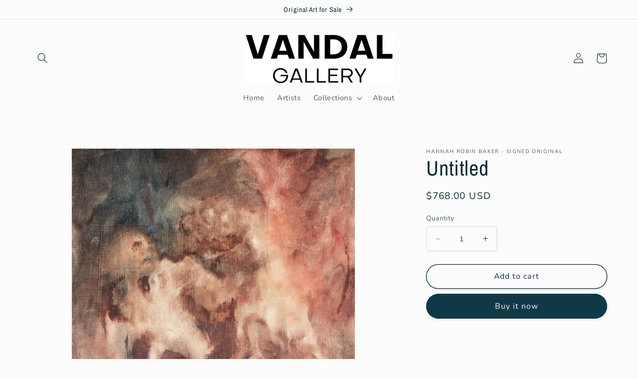

--- FILE ---
content_type: text/css
request_url: https://vandalgallery.art/cdn/shop/t/11/assets/cs-skin-elastic.css?v=133893998752272454841681907259
body_size: 431
content:
@font-face{font-family:icomoon;src:url(icomoon.eot?-rdnm34);src:url(icomoon.eot?#iefix-rdnm34) format("embedded-opentype"),url(icomoon.woff?-rdnm34) format("woff"),url(icomoon.ttf?-rdnm34) format("truetype"),url(icomoon.svg?-rdnm34#icomoon) format("svg");font-weight:400;font-style:normal;font-display:swap}.container-currency{color:#555}.cs-placeholder{border:1px solid #eee;padding:6px 10px!important}.cs-active .cs-options{border:1px solid #eee}.select-currency{float:left;margin-right:10px;margin-top:2px}.clear-both{clear:both;height:0px}div.cs-select{display:inline-block;vertical-align:middle;position:relative;text-align:left;background:#fff;z-index:100;width:100%;max-width:100px;-webkit-touch-callout:none;-webkit-user-select:none;-khtml-user-select:none;-moz-user-select:none;-ms-user-select:none;user-select:none}div.cs-select:focus{outline:none}.cs-select select{display:none}.cs-select span{display:block;position:relative;cursor:pointer;padding:1em;white-space:nowrap;overflow:hidden;text-overflow:ellipsis}.cs-select>span{padding-right:3em}.cs-select>span:after,.cs-select .cs-selected span:after{speak:none;position:absolute;top:50%;-webkit-transform:translateY(-50%);transform:translateY(-50%);-webkit-font-smoothing:antialiased;-moz-osx-font-smoothing:grayscale}.cs-select>span:after{content:"\25be";right:1em}.cs-select .cs-selected span:after{content:"\2713";margin-left:1em}.cs-select.cs-active>span:after{-webkit-transform:translateY(-50%) rotate(180deg);transform:translateY(-50%) rotate(180deg)}div.cs-active{z-index:200}.cs-select .cs-options{position:absolute;overflow:hidden;width:100%;background:#fff;visibility:hidden}.cs-select.cs-active .cs-options{visibility:visible}.cs-select ul{list-style:none;margin:0;padding:0;width:100%}.cs-select ul span{padding:1em}.cs-select ul li.cs-focus span{background-color:#ddd}.cs-select li.cs-optgroup ul{padding-left:1em}.cs-select li.cs-optgroup>span{cursor:default}div.cs-skin-elastic{background:transparent;font-size:12px;font-weight:700;color:#5b8583}@media screen and (max-width: 30em){div.cs-skin-elastic{font-size:1em}}.cs-skin-elastic>span{background-color:#fff;z-index:100}.cs-skin-elastic>span:after{font-family:icomoon;content:"\e005";-webkit-backface-visibility:hidden;backface-visibility:hidden}.cs-skin-elastic .cs-options{overflow:visible;background:transparent;opacity:1;visibility:visible;padding-bottom:0;pointer-events:none}.cs-skin-elastic.cs-active .cs-options{pointer-events:auto}.cs-skin-elastic .cs-options>ul:before{content:"";position:absolute;width:100%;height:100%;left:0;top:0;-webkit-transform:scale3d(1,0,1);transform:scale3d(1,0,1);background:#fff;-webkit-transform-origin:50% 0%;transform-origin:50% 0%;-webkit-transition:-webkit-transform .3s;transition:transform .3s}.cs-skin-elastic.cs-active .cs-options>ul:before{-webkit-transform:scale3d(1,1,1);transform:scaleZ(1);-webkit-transition:none;transition:none;-webkit-animation:expand .6s ease-out;animation:expand .6s ease-out}.cs-skin-elastic .cs-options ul li{opacity:0;-webkit-transform:translate3d(0,-25px,0);transform:translate3d(0,-25px,0);-webkit-transition:opacity .15s,-webkit-transform .15s;transition:opacity .15s,transform .15s;line-height:24px!important}.sca-currency-style ul li{padding-left:0}.cs-skin-elastic.cs-active .cs-options ul li{-webkit-transform:translate3d(0,0,0);transform:translateZ(0);opacity:1;-webkit-transition:none;transition:none;-webkit-animation:bounce .6s ease-out;animation:bounce .6s ease-out}.cs-skin-elastic .cs-options span{background-position:10px 50%;background-repeat:no-repeat;background-size:2em auto;padding:9px 0 8px 43px;background-color:#fff}.cs-skin-elastic .cs-options span:hover,.cs-skin-elastic .cs-options li.cs-focus span,.cs-skin-elastic .cs-options .cs-selected span{color:#1e4c4a}.cs-skin-elastic .cs-options .cs-selected span:after{content:""}@-webkit-keyframes expand{0%{-webkit-transform:scale3d(1,0,1)}25%{-webkit-transform:scale3d(1,1.2,1)}50%{-webkit-transform:scale3d(1,.85,1)}75%{-webkit-transform:scale3d(1,1.05,1)}to{-webkit-transform:scale3d(1,1,1)}}@keyframes expand{0%{-webkit-transform:scale3d(1,0,1);transform:scale3d(1,0,1)}25%{-webkit-transform:scale3d(1,1.2,1);transform:scale3d(1,1.2,1)}50%{-webkit-transform:scale3d(1,.85,1);transform:scale3d(1,.85,1)}75%{-webkit-transform:scale3d(1,1.05,1);transform:scale3d(1,1.05,1)}to{-webkit-transform:scale3d(1,1,1);transform:scaleZ(1)}}@-webkit-keyframes bounce{0%{-webkit-transform:translate3d(0,-25px,0);opacity:0}25%{-webkit-transform:translate3d(0,10px,0)}50%{-webkit-transform:translate3d(0,-6px,0)}75%{-webkit-transform:translate3d(0,2px,0)}to{-webkit-transform:translate3d(0,0,0);opacity:1}}@keyframes bounce{0%{-webkit-transform:translate3d(0,-25px,0);transform:translate3d(0,-25px,0);opacity:0}25%{-webkit-transform:translate3d(0,10px,0);transform:translate3d(0,10px,0)}50%{-webkit-transform:translate3d(0,-6px,0);transform:translate3d(0,-6px,0)}75%{-webkit-transform:translate3d(0,2px,0);transform:translate3d(0,2px,0)}to{-webkit-transform:translate3d(0,0,0);transform:translateZ(0);opacity:1}}.currency-level2 .cs-skin-elastic .cs-options span{padding:9px 0 8px 10px}.sca-currency-style ul li span{font-size:12px!important}.sca-remove-space .cs-skin-elastic .cs-options span{padding:9px 0 8px 10px!important}.sca-currency-style{float:left;max-width:100%;width:100px}.sca-currency-style ul{list-style:none!important}.sca-currency-style ul li{list-style:none!important;margin-bottom:0!important;margin-left:0!important;line-height:24px!important}.sca-currency-style ul li{float:none!important;text-align:left!important;margin-left:0!important}.sca-body-currency{display:inline-flex;display:-webkit-inline-flex;display:-ms-inline-flexbox}
/*# sourceMappingURL=/cdn/shop/t/11/assets/cs-skin-elastic.css.map?v=133893998752272454841681907259 */


--- FILE ---
content_type: text/javascript
request_url: https://cdn.shopify.com/extensions/bf472395-b7ff-4fc2-9492-4fb8ff9fbc62/tinyicons-4/assets/load-icons.min.js
body_size: 1344
content:
!function(){let t="https://chicons.io",e=t+"/api/get-block-data?shop_url=".concat(window.Shopify.shop);return document.querySelectorAll(".chicons-icon-block").forEach(function(t){e+="&block_ids[]=".concat(t.dataset.blockId)}),function s(){window.displayedBlocks&&0!==window.displayedBlocks.length||(window.displayedBlocks=[]);let c=null,a=document.getElementById("tiny-icons-data");if(a.textContent.length>0&&(c=JSON.parse(a.textContent)),void 0===c||!c){let r=o(e);if((r=JSON.parse(r)).error)return console.log(r.message);c=r}let d=window.location.protocol+"//"+window.location.host+window.location.pathname,u=window.location.href.split("/products/")[1],p=window.location.href.split("/blogs/")[1],y=window.location.href.split("/policies/")[1],f=d.match("/cart*"),g="/"===window.location.pathname,h=window.matchMedia("only screen and (max-width: 760px)").matches,m=d.match("collections/(.*)"),b=null!==m?m[1].toLowerCase():null;b&&(b="/"===b.slice(-1)?b.slice(0,-1):b);let $=null;u?$="products":p?$="blog":y?$="legal":f?$="cart":g?$="homepage":b&&!u&&($="collections");for(let x=0;x<c.length;x++){let _=c[x],k=_.icons,w=_.styles;if(window.displayedBlocks.includes(_.uuid))continue;window.displayedBlocks.push(_.uuid);let v=null;document.querySelectorAll('.chicons-icon-block[data-block-id="'.concat(_.uuid,'"]')).forEach(function(e){if(void 0!==u&&(l(d+".js",function(t){v=JSON.parse(t)}),_.filters_active)){if(_.excluded_products.length>0&&_.excluded_products.includes(v.id.toString()))return;if(!_.all_products){if(_.included_product_collections.length>0){let s=t+"/api/product-includes-in-collection?shop_url=".concat(window.Shopify.shop)+"&product_id="+v.id;_.included_product_collections.forEach(function(t){s+="&collection_ids[]=".concat(t)});let c=o(s);(c=JSON.parse(c)).error&&console.log(c.message);if(!c.filters_passed)return}if(_.included_products.length>0&&!_.included_products.includes(v.id.toString()))return}}if(b&&_.filters_active&&!_.all_collections&&_.included_collections.length>0&&!_.included_collections.includes(b))return;if(_.filters_active&&(p||y||f||g)&&!u){let a=!1,r=!1,m=!1,x=!1;if(g&&(a=-1!==_.included_pages.findIndex(function(t){return t.page===$})),p&&(x=-1!==_.included_pages.findIndex(function(t){return t.page===$})),y&&(r=-1!==_.included_pages.findIndex(function(t){return t.page===$})),f&&(m=-1!==_.included_pages.findIndex(function(t){return t.page===$})),!a&&!r&&!m&&!x)return}let C=!0;if(_.filters_active&&_.filters)for(let E=0;E<_.filters.length;E++){let A=_.filters[E],B="does"===A.operator;if("begin_with"===A.rule){if(!B&&d.startsWith(A.url)){C=!1;break}C=!0}if("contain"===A.rule){if(B){if(d.includes(A.url))C=!0;else{C=!1;break}}else{if(d.includes(A.url)){C=!1;break}C=!0}}}if(!C)return;console.log("<---- Filters passed ------>"),e.style.backgroundColor=w.background_color,e.style.borderRadius=w.border_radius+"px",null!==w.custom_css&&""!==w.custom_css&&n(w.custom_css);let S=document.createElement("div");S.classList.add("chicons-icons-wrapper"),S.style.display="flex",S.style.padding=h?"10px":"30px",S.style.flexWrap="wrap",S.style.justifyContent="space-between",S.style.paddingTop=w.inside_top+"px",S.style.paddingBottom=w.inside_bottom+"px",S.style.marginTop=w.outside_top+"px",S.style.marginBottom=w.outside_bottom+"px";loop1:for(let z=0;z<k.length;z++){let L=k[z],T=!1,I=!1,W=L.tags?JSON.parse(L.tags):[];if(W.length>0&&u&&(T=!0,I=W.some(function(t){return v.tags.includes(t)})),u&&T&&!I)continue loop1;let j=document.createElement("div");if(L.link_url){(j=document.createElement("a")).setAttribute("href",L.link_url);let M;new URL(L.link_url).hostname!==window.Shopify.shop&&j.setAttribute("target","_blank")}j.classList.add("single-block");let R=w.desktop_icons_per_row?i(w.desktop_icons_per_row):0;h&&(R=w.mobile_icons_per_row?i(w.mobile_icons_per_row):0),j.style.padding="10px",j.style.display="flex",j.style.alignItems="center",j.style.textDecoration="none",j.style.justifyContent="flex-start",j.style.flex="1 0 "+R+"%",j.style.flexDirection="vertical"===_.layout?"column":"row";let q=document.createElement("div");q.style.textAlign=w.icon_alignment,q.style.width="vertical"===_.layout?"100%":"auto",q.style.marginBottom="vertical"===_.layout&&(L.title||L.subtitle)?"5px":"0";let D=document.createElement("img");D.setAttribute("loading","lazy"),L.title&&D.setAttribute("alt",L.title),D.style.position="relative",D.style.backgroundColor="unset",null===L.subcategory||"black"!==L.subcategory.toLowerCase()||L.custom?L.custom?D.setAttribute("src",t+"/images/custom-uploads/"+L.image):D.setAttribute("src",t+"/images/editor/icon-library/"+L.category+"/"+L.subcategory+"/"+L.image):D.setAttribute("src","https://cdn.chicons.io/icon-library/"+L.category+"/"+L.subcategory+"/"+L.image+"?color="+w.icon_color.replace("#","")),"vertical"===_.layout&&(D.style.margin="auto"),"horizontal"===_.layout&&(D.style.marginRight="5px"),D.style.width=w.icon_size+"px",D.style.height="auto",D.style.display="flex",q.appendChild(D),j.appendChild(q);let G=document.createElement("span");G.classList.add("chicons-block-title"),G.innerHTML=L.title,G.style.width="vertical"===_.layout?"100%":"auto","horizontal"===_.layout&&(G.style.marginRight="5px"),G.style.color=w.title_color,G.style.fontSize=w.title_font_size+"px",G.style.fontWeight=w.title_bold?"bold":"normal",G.style.textAlign=w.title_alignment,G.style.marginBottom="vertical"===_.layout&&L.subtitle?"5px":"0";let H=document.createElement("span");H.classList.add("chicons-block-subtitle"),H.innerHTML=L.subtitle,H.style.width="vertical"===_.layout?"100%":"auto",H.style.color=w.subtitle_color,H.style.fontSize=w.subtitle_font_size+"px",H.style.fontWeight=w.subtitle_bold?"bold":"normal",H.style.textAlign=w.subtitle_alignment,j.appendChild(G),j.appendChild(H),S.appendChild(j)}e.appendChild(S)})}}();function l(t,e){let l=new XMLHttpRequest;l.onreadystatechange=function(){4===l.readyState&&200===l.status&&e(l.responseText)},l.open("GET",t,!1),l.send(null)}function i(t){let e=100;return 2===t&&(e=50),3===t&&(e=33.3),4===t&&(e=25),5===t&&(e=20),6===t&&(e=16.6),7===t&&(e=14.28),8===t&&(e=12.5),9===t&&(e=11.11),10===t&&(e=10),e}function o(t){let e=new XMLHttpRequest;return e.open("GET",t,!1),e.send(null),e.responseText}function n(t){let e=document.createElement("style");e.textContent=t,document.head.append(e)}}();

--- FILE ---
content_type: text/javascript; charset=utf-8
request_url: https://vandalgallery.art/en-us/products/untitled-9.js
body_size: 189
content:
{"id":8664321227,"title":"Untitled","handle":"untitled-9","description":"\u003cp\u003eOil on board\u003c\/p\u003e\n\u003cp\u003e25 x 25 x 0.5 cm\u003c\/p\u003e","published_at":"2017-04-29T14:10:26+01:00","created_at":"2017-04-29T14:13:58+01:00","vendor":"Hannah Robin Baker - Signed Original","type":"","tags":["dark","hannah baker","surreal"],"price":76800,"price_min":76800,"price_max":76800,"available":true,"price_varies":false,"compare_at_price":null,"compare_at_price_min":0,"compare_at_price_max":0,"compare_at_price_varies":false,"variants":[{"id":30281487563,"title":"Default Title","option1":"Default Title","option2":null,"option3":null,"sku":"","requires_shipping":true,"taxable":false,"featured_image":null,"available":true,"name":"Untitled","public_title":null,"options":["Default Title"],"price":76800,"weight":0,"compare_at_price":null,"inventory_management":"shopify","barcode":"","requires_selling_plan":false,"selling_plan_allocations":[]}],"images":["\/\/cdn.shopify.com\/s\/files\/1\/1953\/5085\/products\/g_parenthood_final.jpg?v=1493471678"],"featured_image":"\/\/cdn.shopify.com\/s\/files\/1\/1953\/5085\/products\/g_parenthood_final.jpg?v=1493471678","options":[{"name":"Title","position":1,"values":["Default Title"]}],"url":"\/en-us\/products\/untitled-9","media":[{"alt":null,"id":138849845338,"position":1,"preview_image":{"aspect_ratio":1.033,"height":2829,"width":2922,"src":"https:\/\/cdn.shopify.com\/s\/files\/1\/1953\/5085\/products\/g_parenthood_final.jpg?v=1493471678"},"aspect_ratio":1.033,"height":2829,"media_type":"image","src":"https:\/\/cdn.shopify.com\/s\/files\/1\/1953\/5085\/products\/g_parenthood_final.jpg?v=1493471678","width":2922}],"requires_selling_plan":false,"selling_plan_groups":[]}